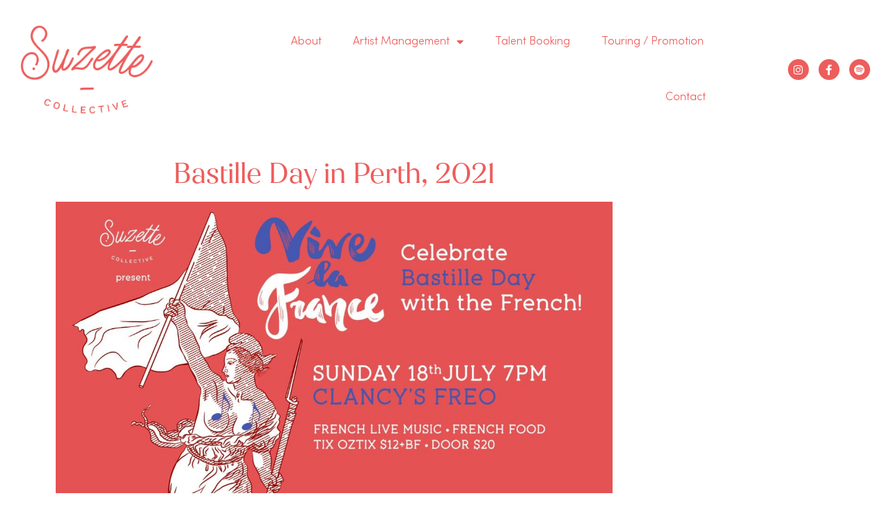

--- FILE ---
content_type: text/html; charset=UTF-8
request_url: https://www.suzettecollective.com/events/bastille-day-in-perth-2021/
body_size: 13439
content:
<!doctype html>
<html lang="en-AU">
<head>
	<meta charset="UTF-8">
	<meta name="viewport" content="width=device-width, initial-scale=1">
	<link rel="profile" href="https://gmpg.org/xfn/11">
	<meta name='robots' content='noindex, follow' />

	<!-- This site is optimized with the Yoast SEO plugin v26.7 - https://yoast.com/wordpress/plugins/seo/ -->
	<title>Bastille Day in Perth, 2021 - Suzette Collective</title>
	<meta property="og:locale" content="en_US" />
	<meta property="og:type" content="article" />
	<meta property="og:title" content="Bastille Day in Perth, 2021 - Suzette Collective" />
	<meta property="og:url" content="https://www.suzettecollective.com/events/bastille-day-in-perth-2021/" />
	<meta property="og:site_name" content="Suzette Collective" />
	<meta property="article:publisher" content="https://www.facebook.com/suzettecollective" />
	<meta property="article:modified_time" content="2023-10-23T13:20:29+00:00" />
	<meta property="og:image" content="https://www.suzettecollective.com/wp-content/uploads/2023/10/2_Bastille-Day-in-Perth-2021.jpg" />
	<meta property="og:image:width" content="1920" />
	<meta property="og:image:height" content="1005" />
	<meta property="og:image:type" content="image/jpeg" />
	<meta name="twitter:card" content="summary_large_image" />
	<script type="application/ld+json" class="yoast-schema-graph">{"@context":"https://schema.org","@graph":[{"@type":"WebPage","@id":"https://www.suzettecollective.com/events/bastille-day-in-perth-2021/","url":"https://www.suzettecollective.com/events/bastille-day-in-perth-2021/","name":"Bastille Day in Perth, 2021 - Suzette Collective","isPartOf":{"@id":"https://www.suzettecollective.com/#website"},"primaryImageOfPage":{"@id":"https://www.suzettecollective.com/events/bastille-day-in-perth-2021/#primaryimage"},"image":{"@id":"https://www.suzettecollective.com/events/bastille-day-in-perth-2021/#primaryimage"},"thumbnailUrl":"https://www.suzettecollective.com/wp-content/uploads/2023/10/2_Bastille-Day-in-Perth-2021.jpg","datePublished":"2023-10-23T13:20:28+00:00","dateModified":"2023-10-23T13:20:29+00:00","breadcrumb":{"@id":"https://www.suzettecollective.com/events/bastille-day-in-perth-2021/#breadcrumb"},"inLanguage":"en-AU","potentialAction":[{"@type":"ReadAction","target":["https://www.suzettecollective.com/events/bastille-day-in-perth-2021/"]}]},{"@type":"ImageObject","inLanguage":"en-AU","@id":"https://www.suzettecollective.com/events/bastille-day-in-perth-2021/#primaryimage","url":"https://www.suzettecollective.com/wp-content/uploads/2023/10/2_Bastille-Day-in-Perth-2021.jpg","contentUrl":"https://www.suzettecollective.com/wp-content/uploads/2023/10/2_Bastille-Day-in-Perth-2021.jpg","width":1920,"height":1005,"caption":"Bastille Day in Perth 2021"},{"@type":"BreadcrumbList","@id":"https://www.suzettecollective.com/events/bastille-day-in-perth-2021/#breadcrumb","itemListElement":[{"@type":"ListItem","position":1,"name":"Home","item":"https://www.suzettecollective.com/"},{"@type":"ListItem","position":2,"name":"Bastille Day in Perth, 2021"}]},{"@type":"WebSite","@id":"https://www.suzettecollective.com/#website","url":"https://www.suzettecollective.com/","name":"Suzette Collective","description":"We manage artists, book talents and organise gigs. We love what we do!","publisher":{"@id":"https://www.suzettecollective.com/#organization"},"potentialAction":[{"@type":"SearchAction","target":{"@type":"EntryPoint","urlTemplate":"https://www.suzettecollective.com/?s={search_term_string}"},"query-input":{"@type":"PropertyValueSpecification","valueRequired":true,"valueName":"search_term_string"}}],"inLanguage":"en-AU"},{"@type":"Organization","@id":"https://www.suzettecollective.com/#organization","name":"Suzette Collecitve","url":"https://www.suzettecollective.com/","logo":{"@type":"ImageObject","inLanguage":"en-AU","@id":"https://www.suzettecollective.com/#/schema/logo/image/","url":"https://www.suzettecollective.com/wp-content/uploads/2023/12/Suzette_Collective_large.jpg","contentUrl":"https://www.suzettecollective.com/wp-content/uploads/2023/12/Suzette_Collective_large.jpg","width":1200,"height":675,"caption":"Suzette Collecitve"},"image":{"@id":"https://www.suzettecollective.com/#/schema/logo/image/"},"sameAs":["https://www.facebook.com/suzettecollective","https://www.instagram.com/suzette_collective"]}]}</script>
	<!-- / Yoast SEO plugin. -->


<link rel="alternate" type="application/rss+xml" title="Suzette Collective &raquo; Feed" href="https://www.suzettecollective.com/feed/" />
<link rel="alternate" type="application/rss+xml" title="Suzette Collective &raquo; Comments Feed" href="https://www.suzettecollective.com/comments/feed/" />
<link rel="alternate" title="oEmbed (JSON)" type="application/json+oembed" href="https://www.suzettecollective.com/wp-json/oembed/1.0/embed?url=https%3A%2F%2Fwww.suzettecollective.com%2Fevents%2Fbastille-day-in-perth-2021%2F" />
<link rel="alternate" title="oEmbed (XML)" type="text/xml+oembed" href="https://www.suzettecollective.com/wp-json/oembed/1.0/embed?url=https%3A%2F%2Fwww.suzettecollective.com%2Fevents%2Fbastille-day-in-perth-2021%2F&#038;format=xml" />
<style id='wp-img-auto-sizes-contain-inline-css'>
img:is([sizes=auto i],[sizes^="auto," i]){contain-intrinsic-size:3000px 1500px}
/*# sourceURL=wp-img-auto-sizes-contain-inline-css */
</style>
<style id='wp-emoji-styles-inline-css'>

	img.wp-smiley, img.emoji {
		display: inline !important;
		border: none !important;
		box-shadow: none !important;
		height: 1em !important;
		width: 1em !important;
		margin: 0 0.07em !important;
		vertical-align: -0.1em !important;
		background: none !important;
		padding: 0 !important;
	}
/*# sourceURL=wp-emoji-styles-inline-css */
</style>
<link rel='stylesheet' id='wp-block-library-css' href='https://www.suzettecollective.com/wp-includes/css/dist/block-library/style.min.css?ver=6.9' media='all' />
<style id='global-styles-inline-css'>
:root{--wp--preset--aspect-ratio--square: 1;--wp--preset--aspect-ratio--4-3: 4/3;--wp--preset--aspect-ratio--3-4: 3/4;--wp--preset--aspect-ratio--3-2: 3/2;--wp--preset--aspect-ratio--2-3: 2/3;--wp--preset--aspect-ratio--16-9: 16/9;--wp--preset--aspect-ratio--9-16: 9/16;--wp--preset--color--black: #000000;--wp--preset--color--cyan-bluish-gray: #abb8c3;--wp--preset--color--white: #ffffff;--wp--preset--color--pale-pink: #f78da7;--wp--preset--color--vivid-red: #cf2e2e;--wp--preset--color--luminous-vivid-orange: #ff6900;--wp--preset--color--luminous-vivid-amber: #fcb900;--wp--preset--color--light-green-cyan: #7bdcb5;--wp--preset--color--vivid-green-cyan: #00d084;--wp--preset--color--pale-cyan-blue: #8ed1fc;--wp--preset--color--vivid-cyan-blue: #0693e3;--wp--preset--color--vivid-purple: #9b51e0;--wp--preset--gradient--vivid-cyan-blue-to-vivid-purple: linear-gradient(135deg,rgb(6,147,227) 0%,rgb(155,81,224) 100%);--wp--preset--gradient--light-green-cyan-to-vivid-green-cyan: linear-gradient(135deg,rgb(122,220,180) 0%,rgb(0,208,130) 100%);--wp--preset--gradient--luminous-vivid-amber-to-luminous-vivid-orange: linear-gradient(135deg,rgb(252,185,0) 0%,rgb(255,105,0) 100%);--wp--preset--gradient--luminous-vivid-orange-to-vivid-red: linear-gradient(135deg,rgb(255,105,0) 0%,rgb(207,46,46) 100%);--wp--preset--gradient--very-light-gray-to-cyan-bluish-gray: linear-gradient(135deg,rgb(238,238,238) 0%,rgb(169,184,195) 100%);--wp--preset--gradient--cool-to-warm-spectrum: linear-gradient(135deg,rgb(74,234,220) 0%,rgb(151,120,209) 20%,rgb(207,42,186) 40%,rgb(238,44,130) 60%,rgb(251,105,98) 80%,rgb(254,248,76) 100%);--wp--preset--gradient--blush-light-purple: linear-gradient(135deg,rgb(255,206,236) 0%,rgb(152,150,240) 100%);--wp--preset--gradient--blush-bordeaux: linear-gradient(135deg,rgb(254,205,165) 0%,rgb(254,45,45) 50%,rgb(107,0,62) 100%);--wp--preset--gradient--luminous-dusk: linear-gradient(135deg,rgb(255,203,112) 0%,rgb(199,81,192) 50%,rgb(65,88,208) 100%);--wp--preset--gradient--pale-ocean: linear-gradient(135deg,rgb(255,245,203) 0%,rgb(182,227,212) 50%,rgb(51,167,181) 100%);--wp--preset--gradient--electric-grass: linear-gradient(135deg,rgb(202,248,128) 0%,rgb(113,206,126) 100%);--wp--preset--gradient--midnight: linear-gradient(135deg,rgb(2,3,129) 0%,rgb(40,116,252) 100%);--wp--preset--font-size--small: 13px;--wp--preset--font-size--medium: 20px;--wp--preset--font-size--large: 36px;--wp--preset--font-size--x-large: 42px;--wp--preset--spacing--20: 0.44rem;--wp--preset--spacing--30: 0.67rem;--wp--preset--spacing--40: 1rem;--wp--preset--spacing--50: 1.5rem;--wp--preset--spacing--60: 2.25rem;--wp--preset--spacing--70: 3.38rem;--wp--preset--spacing--80: 5.06rem;--wp--preset--shadow--natural: 6px 6px 9px rgba(0, 0, 0, 0.2);--wp--preset--shadow--deep: 12px 12px 50px rgba(0, 0, 0, 0.4);--wp--preset--shadow--sharp: 6px 6px 0px rgba(0, 0, 0, 0.2);--wp--preset--shadow--outlined: 6px 6px 0px -3px rgb(255, 255, 255), 6px 6px rgb(0, 0, 0);--wp--preset--shadow--crisp: 6px 6px 0px rgb(0, 0, 0);}:root { --wp--style--global--content-size: 800px;--wp--style--global--wide-size: 1200px; }:where(body) { margin: 0; }.wp-site-blocks > .alignleft { float: left; margin-right: 2em; }.wp-site-blocks > .alignright { float: right; margin-left: 2em; }.wp-site-blocks > .aligncenter { justify-content: center; margin-left: auto; margin-right: auto; }:where(.wp-site-blocks) > * { margin-block-start: 24px; margin-block-end: 0; }:where(.wp-site-blocks) > :first-child { margin-block-start: 0; }:where(.wp-site-blocks) > :last-child { margin-block-end: 0; }:root { --wp--style--block-gap: 24px; }:root :where(.is-layout-flow) > :first-child{margin-block-start: 0;}:root :where(.is-layout-flow) > :last-child{margin-block-end: 0;}:root :where(.is-layout-flow) > *{margin-block-start: 24px;margin-block-end: 0;}:root :where(.is-layout-constrained) > :first-child{margin-block-start: 0;}:root :where(.is-layout-constrained) > :last-child{margin-block-end: 0;}:root :where(.is-layout-constrained) > *{margin-block-start: 24px;margin-block-end: 0;}:root :where(.is-layout-flex){gap: 24px;}:root :where(.is-layout-grid){gap: 24px;}.is-layout-flow > .alignleft{float: left;margin-inline-start: 0;margin-inline-end: 2em;}.is-layout-flow > .alignright{float: right;margin-inline-start: 2em;margin-inline-end: 0;}.is-layout-flow > .aligncenter{margin-left: auto !important;margin-right: auto !important;}.is-layout-constrained > .alignleft{float: left;margin-inline-start: 0;margin-inline-end: 2em;}.is-layout-constrained > .alignright{float: right;margin-inline-start: 2em;margin-inline-end: 0;}.is-layout-constrained > .aligncenter{margin-left: auto !important;margin-right: auto !important;}.is-layout-constrained > :where(:not(.alignleft):not(.alignright):not(.alignfull)){max-width: var(--wp--style--global--content-size);margin-left: auto !important;margin-right: auto !important;}.is-layout-constrained > .alignwide{max-width: var(--wp--style--global--wide-size);}body .is-layout-flex{display: flex;}.is-layout-flex{flex-wrap: wrap;align-items: center;}.is-layout-flex > :is(*, div){margin: 0;}body .is-layout-grid{display: grid;}.is-layout-grid > :is(*, div){margin: 0;}body{padding-top: 0px;padding-right: 0px;padding-bottom: 0px;padding-left: 0px;}a:where(:not(.wp-element-button)){text-decoration: underline;}:root :where(.wp-element-button, .wp-block-button__link){background-color: #32373c;border-width: 0;color: #fff;font-family: inherit;font-size: inherit;font-style: inherit;font-weight: inherit;letter-spacing: inherit;line-height: inherit;padding-top: calc(0.667em + 2px);padding-right: calc(1.333em + 2px);padding-bottom: calc(0.667em + 2px);padding-left: calc(1.333em + 2px);text-decoration: none;text-transform: inherit;}.has-black-color{color: var(--wp--preset--color--black) !important;}.has-cyan-bluish-gray-color{color: var(--wp--preset--color--cyan-bluish-gray) !important;}.has-white-color{color: var(--wp--preset--color--white) !important;}.has-pale-pink-color{color: var(--wp--preset--color--pale-pink) !important;}.has-vivid-red-color{color: var(--wp--preset--color--vivid-red) !important;}.has-luminous-vivid-orange-color{color: var(--wp--preset--color--luminous-vivid-orange) !important;}.has-luminous-vivid-amber-color{color: var(--wp--preset--color--luminous-vivid-amber) !important;}.has-light-green-cyan-color{color: var(--wp--preset--color--light-green-cyan) !important;}.has-vivid-green-cyan-color{color: var(--wp--preset--color--vivid-green-cyan) !important;}.has-pale-cyan-blue-color{color: var(--wp--preset--color--pale-cyan-blue) !important;}.has-vivid-cyan-blue-color{color: var(--wp--preset--color--vivid-cyan-blue) !important;}.has-vivid-purple-color{color: var(--wp--preset--color--vivid-purple) !important;}.has-black-background-color{background-color: var(--wp--preset--color--black) !important;}.has-cyan-bluish-gray-background-color{background-color: var(--wp--preset--color--cyan-bluish-gray) !important;}.has-white-background-color{background-color: var(--wp--preset--color--white) !important;}.has-pale-pink-background-color{background-color: var(--wp--preset--color--pale-pink) !important;}.has-vivid-red-background-color{background-color: var(--wp--preset--color--vivid-red) !important;}.has-luminous-vivid-orange-background-color{background-color: var(--wp--preset--color--luminous-vivid-orange) !important;}.has-luminous-vivid-amber-background-color{background-color: var(--wp--preset--color--luminous-vivid-amber) !important;}.has-light-green-cyan-background-color{background-color: var(--wp--preset--color--light-green-cyan) !important;}.has-vivid-green-cyan-background-color{background-color: var(--wp--preset--color--vivid-green-cyan) !important;}.has-pale-cyan-blue-background-color{background-color: var(--wp--preset--color--pale-cyan-blue) !important;}.has-vivid-cyan-blue-background-color{background-color: var(--wp--preset--color--vivid-cyan-blue) !important;}.has-vivid-purple-background-color{background-color: var(--wp--preset--color--vivid-purple) !important;}.has-black-border-color{border-color: var(--wp--preset--color--black) !important;}.has-cyan-bluish-gray-border-color{border-color: var(--wp--preset--color--cyan-bluish-gray) !important;}.has-white-border-color{border-color: var(--wp--preset--color--white) !important;}.has-pale-pink-border-color{border-color: var(--wp--preset--color--pale-pink) !important;}.has-vivid-red-border-color{border-color: var(--wp--preset--color--vivid-red) !important;}.has-luminous-vivid-orange-border-color{border-color: var(--wp--preset--color--luminous-vivid-orange) !important;}.has-luminous-vivid-amber-border-color{border-color: var(--wp--preset--color--luminous-vivid-amber) !important;}.has-light-green-cyan-border-color{border-color: var(--wp--preset--color--light-green-cyan) !important;}.has-vivid-green-cyan-border-color{border-color: var(--wp--preset--color--vivid-green-cyan) !important;}.has-pale-cyan-blue-border-color{border-color: var(--wp--preset--color--pale-cyan-blue) !important;}.has-vivid-cyan-blue-border-color{border-color: var(--wp--preset--color--vivid-cyan-blue) !important;}.has-vivid-purple-border-color{border-color: var(--wp--preset--color--vivid-purple) !important;}.has-vivid-cyan-blue-to-vivid-purple-gradient-background{background: var(--wp--preset--gradient--vivid-cyan-blue-to-vivid-purple) !important;}.has-light-green-cyan-to-vivid-green-cyan-gradient-background{background: var(--wp--preset--gradient--light-green-cyan-to-vivid-green-cyan) !important;}.has-luminous-vivid-amber-to-luminous-vivid-orange-gradient-background{background: var(--wp--preset--gradient--luminous-vivid-amber-to-luminous-vivid-orange) !important;}.has-luminous-vivid-orange-to-vivid-red-gradient-background{background: var(--wp--preset--gradient--luminous-vivid-orange-to-vivid-red) !important;}.has-very-light-gray-to-cyan-bluish-gray-gradient-background{background: var(--wp--preset--gradient--very-light-gray-to-cyan-bluish-gray) !important;}.has-cool-to-warm-spectrum-gradient-background{background: var(--wp--preset--gradient--cool-to-warm-spectrum) !important;}.has-blush-light-purple-gradient-background{background: var(--wp--preset--gradient--blush-light-purple) !important;}.has-blush-bordeaux-gradient-background{background: var(--wp--preset--gradient--blush-bordeaux) !important;}.has-luminous-dusk-gradient-background{background: var(--wp--preset--gradient--luminous-dusk) !important;}.has-pale-ocean-gradient-background{background: var(--wp--preset--gradient--pale-ocean) !important;}.has-electric-grass-gradient-background{background: var(--wp--preset--gradient--electric-grass) !important;}.has-midnight-gradient-background{background: var(--wp--preset--gradient--midnight) !important;}.has-small-font-size{font-size: var(--wp--preset--font-size--small) !important;}.has-medium-font-size{font-size: var(--wp--preset--font-size--medium) !important;}.has-large-font-size{font-size: var(--wp--preset--font-size--large) !important;}.has-x-large-font-size{font-size: var(--wp--preset--font-size--x-large) !important;}
:root :where(.wp-block-pullquote){font-size: 1.5em;line-height: 1.6;}
/*# sourceURL=global-styles-inline-css */
</style>
<link rel='stylesheet' id='hello-elementor-css' href='https://www.suzettecollective.com/wp-content/themes/hello-elementor/assets/css/reset.css?ver=3.4.5' media='all' />
<link rel='stylesheet' id='hello-elementor-theme-style-css' href='https://www.suzettecollective.com/wp-content/themes/hello-elementor/assets/css/theme.css?ver=3.4.5' media='all' />
<link rel='stylesheet' id='hello-elementor-header-footer-css' href='https://www.suzettecollective.com/wp-content/themes/hello-elementor/assets/css/header-footer.css?ver=3.4.5' media='all' />
<link rel='stylesheet' id='elementor-frontend-css' href='https://www.suzettecollective.com/wp-content/plugins/elementor/assets/css/frontend.min.css?ver=3.34.1' media='all' />
<link rel='stylesheet' id='elementor-post-943-css' href='https://www.suzettecollective.com/wp-content/uploads/elementor/css/post-943.css?ver=1768313173' media='all' />
<link rel='stylesheet' id='widget-image-css' href='https://www.suzettecollective.com/wp-content/plugins/elementor/assets/css/widget-image.min.css?ver=3.34.1' media='all' />
<link rel='stylesheet' id='e-animation-pop-css' href='https://www.suzettecollective.com/wp-content/plugins/elementor/assets/lib/animations/styles/e-animation-pop.min.css?ver=3.34.1' media='all' />
<link rel='stylesheet' id='widget-nav-menu-css' href='https://www.suzettecollective.com/wp-content/plugins/elementor-pro/assets/css/widget-nav-menu.min.css?ver=3.28.2' media='all' />
<link rel='stylesheet' id='widget-social-icons-css' href='https://www.suzettecollective.com/wp-content/plugins/elementor/assets/css/widget-social-icons.min.css?ver=3.34.1' media='all' />
<link rel='stylesheet' id='e-apple-webkit-css' href='https://www.suzettecollective.com/wp-content/plugins/elementor/assets/css/conditionals/apple-webkit.min.css?ver=3.34.1' media='all' />
<link rel='stylesheet' id='e-sticky-css' href='https://www.suzettecollective.com/wp-content/plugins/elementor-pro/assets/css/modules/sticky.min.css?ver=3.28.2' media='all' />
<link rel='stylesheet' id='e-animation-bounceIn-css' href='https://www.suzettecollective.com/wp-content/plugins/elementor/assets/lib/animations/styles/bounceIn.min.css?ver=3.34.1' media='all' />
<link rel='stylesheet' id='widget-divider-css' href='https://www.suzettecollective.com/wp-content/plugins/elementor/assets/css/widget-divider.min.css?ver=3.34.1' media='all' />
<link rel='stylesheet' id='widget-heading-css' href='https://www.suzettecollective.com/wp-content/plugins/elementor/assets/css/widget-heading.min.css?ver=3.34.1' media='all' />
<link rel='stylesheet' id='widget-post-info-css' href='https://www.suzettecollective.com/wp-content/plugins/elementor-pro/assets/css/widget-post-info.min.css?ver=3.28.2' media='all' />
<link rel='stylesheet' id='widget-icon-list-css' href='https://www.suzettecollective.com/wp-content/plugins/elementor/assets/css/widget-icon-list.min.css?ver=3.34.1' media='all' />
<link rel='stylesheet' id='elementor-icons-shared-0-css' href='https://www.suzettecollective.com/wp-content/plugins/elementor/assets/lib/font-awesome/css/fontawesome.min.css?ver=5.15.3' media='all' />
<link rel='stylesheet' id='elementor-icons-fa-regular-css' href='https://www.suzettecollective.com/wp-content/plugins/elementor/assets/lib/font-awesome/css/regular.min.css?ver=5.15.3' media='all' />
<link rel='stylesheet' id='elementor-icons-fa-solid-css' href='https://www.suzettecollective.com/wp-content/plugins/elementor/assets/lib/font-awesome/css/solid.min.css?ver=5.15.3' media='all' />
<link rel='stylesheet' id='e-shapes-css' href='https://www.suzettecollective.com/wp-content/plugins/elementor/assets/css/conditionals/shapes.min.css?ver=3.34.1' media='all' />
<link rel='stylesheet' id='elementor-icons-css' href='https://www.suzettecollective.com/wp-content/plugins/elementor/assets/lib/eicons/css/elementor-icons.min.css?ver=5.45.0' media='all' />
<link rel='stylesheet' id='elementor-post-586-css' href='https://www.suzettecollective.com/wp-content/uploads/elementor/css/post-586.css?ver=1768313173' media='all' />
<link rel='stylesheet' id='elementor-post-620-css' href='https://www.suzettecollective.com/wp-content/uploads/elementor/css/post-620.css?ver=1768313173' media='all' />
<link rel='stylesheet' id='elementor-post-997-css' href='https://www.suzettecollective.com/wp-content/uploads/elementor/css/post-997.css?ver=1768320844' media='all' />
<link rel='stylesheet' id='hello-elementor-child-style-css' href='https://www.suzettecollective.com/wp-content/themes/suzettecollective/style.css?ver=2.0.0' media='all' />
<link rel='stylesheet' id='elementor-icons-fa-brands-css' href='https://www.suzettecollective.com/wp-content/plugins/elementor/assets/lib/font-awesome/css/brands.min.css?ver=5.15.3' media='all' />
<script src="https://www.suzettecollective.com/wp-includes/js/jquery/jquery.min.js?ver=3.7.1" id="jquery-core-js"></script>
<script src="https://www.suzettecollective.com/wp-includes/js/jquery/jquery-migrate.min.js?ver=3.4.1" id="jquery-migrate-js"></script>
<link rel="https://api.w.org/" href="https://www.suzettecollective.com/wp-json/" /><link rel="alternate" title="JSON" type="application/json" href="https://www.suzettecollective.com/wp-json/wp/v2/events/1354" /><link rel="EditURI" type="application/rsd+xml" title="RSD" href="https://www.suzettecollective.com/xmlrpc.php?rsd" />
<link rel='shortlink' href='https://www.suzettecollective.com/?p=1354' />
<meta name="generator" content="Elementor 3.34.1; features: additional_custom_breakpoints; settings: css_print_method-external, google_font-enabled, font_display-swap">
			<style>
				.e-con.e-parent:nth-of-type(n+4):not(.e-lazyloaded):not(.e-no-lazyload),
				.e-con.e-parent:nth-of-type(n+4):not(.e-lazyloaded):not(.e-no-lazyload) * {
					background-image: none !important;
				}
				@media screen and (max-height: 1024px) {
					.e-con.e-parent:nth-of-type(n+3):not(.e-lazyloaded):not(.e-no-lazyload),
					.e-con.e-parent:nth-of-type(n+3):not(.e-lazyloaded):not(.e-no-lazyload) * {
						background-image: none !important;
					}
				}
				@media screen and (max-height: 640px) {
					.e-con.e-parent:nth-of-type(n+2):not(.e-lazyloaded):not(.e-no-lazyload),
					.e-con.e-parent:nth-of-type(n+2):not(.e-lazyloaded):not(.e-no-lazyload) * {
						background-image: none !important;
					}
				}
			</style>
			<link rel="icon" href="https://www.suzettecollective.com/wp-content/uploads/2023/10/suzette-collective-favicon-150x150.png" sizes="32x32" />
<link rel="icon" href="https://www.suzettecollective.com/wp-content/uploads/2023/10/suzette-collective-favicon-300x300.png" sizes="192x192" />
<link rel="apple-touch-icon" href="https://www.suzettecollective.com/wp-content/uploads/2023/10/suzette-collective-favicon-300x300.png" />
<meta name="msapplication-TileImage" content="https://www.suzettecollective.com/wp-content/uploads/2023/10/suzette-collective-favicon-300x300.png" />
		<style id="wp-custom-css">
			.wpforms-submit{
	padding: 5px 30px !important;
	font-family: "SofiaPro";
	font-size: 14px;
	letter-spacing: 1px;
	border: none;
}

.wpforms-container input[type=text], .wpforms-container input[type=email], .wpforms-container textarea{
	border: 1px solid #ccc;
	border-radius: 0;
	margin-top: 10px;
}

.wpforms-container input:focus, .wpforms-container textarea:focus { 
    outline: none !important;
    border-color: #fff;
    box-shadow: 0 0 5px #eb5d5b;
	border-radius: 0;
 }		</style>
		</head>
<body class="wp-singular events-template-default single single-events postid-1354 wp-custom-logo wp-embed-responsive wp-theme-hello-elementor wp-child-theme-suzettecollective hello-elementor-default elementor-default elementor-kit-943 elementor-page-997">


<a class="skip-link screen-reader-text" href="#content">Skip to content</a>

		<div data-elementor-type="header" data-elementor-id="586" class="elementor elementor-586 elementor-location-header" data-elementor-post-type="elementor_library">
					<header class="elementor-section elementor-top-section elementor-element elementor-element-54d76424 elementor-section-content-middle elementor-section-height-min-height elementor-section-boxed elementor-section-height-default elementor-section-items-middle" data-id="54d76424" data-element_type="section" data-settings="{&quot;background_background&quot;:&quot;classic&quot;,&quot;sticky&quot;:&quot;top&quot;,&quot;sticky_on&quot;:[&quot;desktop&quot;,&quot;tablet&quot;,&quot;mobile&quot;],&quot;sticky_offset&quot;:0,&quot;sticky_effects_offset&quot;:0,&quot;sticky_anchor_link_offset&quot;:0}">
						<div class="elementor-container elementor-column-gap-no">
					<div class="elementor-column elementor-col-25 elementor-top-column elementor-element elementor-element-492c4618" data-id="492c4618" data-element_type="column">
			<div class="elementor-widget-wrap elementor-element-populated">
						<div class="elementor-element elementor-element-54016552 elementor-widget elementor-widget-theme-site-logo elementor-widget-image" data-id="54016552" data-element_type="widget" data-widget_type="theme-site-logo.default">
				<div class="elementor-widget-container">
											<a href="https://www.suzettecollective.com">
			<img width="906" height="600" src="https://www.suzettecollective.com/wp-content/uploads/2023/10/suzette-collective.png" class="attachment-full size-full wp-image-63" alt="Suzette Collective Logo" srcset="https://www.suzettecollective.com/wp-content/uploads/2023/10/suzette-collective.png 906w, https://www.suzettecollective.com/wp-content/uploads/2023/10/suzette-collective-600x397.png 600w, https://www.suzettecollective.com/wp-content/uploads/2023/10/suzette-collective-768x509.png 768w, https://www.suzettecollective.com/wp-content/uploads/2023/10/suzette-collective-190x126.png 190w" sizes="(max-width: 906px) 100vw, 906px" />				</a>
											</div>
				</div>
					</div>
		</div>
				<div class="elementor-column elementor-col-50 elementor-top-column elementor-element elementor-element-2019b0d9" data-id="2019b0d9" data-element_type="column">
			<div class="elementor-widget-wrap elementor-element-populated">
						<div class="elementor-element elementor-element-37b4b6bc elementor-nav-menu__align-end elementor-nav-menu--stretch elementor-nav-menu--dropdown-tablet elementor-nav-menu__text-align-aside elementor-nav-menu--toggle elementor-nav-menu--burger elementor-widget elementor-widget-nav-menu" data-id="37b4b6bc" data-element_type="widget" data-settings="{&quot;full_width&quot;:&quot;stretch&quot;,&quot;toggle_icon_hover_animation&quot;:&quot;pop&quot;,&quot;layout&quot;:&quot;horizontal&quot;,&quot;submenu_icon&quot;:{&quot;value&quot;:&quot;&lt;i class=\&quot;fas fa-caret-down\&quot;&gt;&lt;\/i&gt;&quot;,&quot;library&quot;:&quot;fa-solid&quot;},&quot;toggle&quot;:&quot;burger&quot;}" data-widget_type="nav-menu.default">
				<div class="elementor-widget-container">
								<nav aria-label="Menu" class="elementor-nav-menu--main elementor-nav-menu__container elementor-nav-menu--layout-horizontal e--pointer-underline e--animation-slide">
				<ul id="menu-1-37b4b6bc" class="elementor-nav-menu"><li class="menu-item menu-item-type-post_type menu-item-object-page menu-item-96"><a href="https://www.suzettecollective.com/about/" class="elementor-item">About</a></li>
<li class="menu-item menu-item-type-post_type menu-item-object-page menu-item-has-children menu-item-706"><a href="https://www.suzettecollective.com/artist-management/" class="elementor-item">Artist Management</a>
<ul class="sub-menu elementor-nav-menu--dropdown">
	<li class="menu-item menu-item-type-custom menu-item-object-custom menu-item-1858"><a href="/artists/queency/" class="elementor-sub-item">Queency</a></li>
	<li class="menu-item menu-item-type-custom menu-item-object-custom menu-item-1859"><a href="/artists/alannah-chapman/" class="elementor-sub-item">Alannah Chapman</a></li>
	<li class="menu-item menu-item-type-custom menu-item-object-custom menu-item-1860"><a href="/artists/calvin-bennett/" class="elementor-sub-item">Calvin Bennett</a></li>
	<li class="menu-item menu-item-type-custom menu-item-object-custom menu-item-1861"><a href="/artists/elianie/" class="elementor-sub-item">Elianie</a></li>
</ul>
</li>
<li class="menu-item menu-item-type-post_type menu-item-object-page menu-item-924"><a href="https://www.suzettecollective.com/talent-booking/" class="elementor-item">Talent Booking</a></li>
<li class="menu-item menu-item-type-post_type menu-item-object-page menu-item-985"><a href="https://www.suzettecollective.com/touring-promotion/" class="elementor-item">Touring / Promotion</a></li>
<li class="menu-item menu-item-type-post_type menu-item-object-page menu-item-1065"><a href="https://www.suzettecollective.com/contact/" class="elementor-item">Contact</a></li>
</ul>			</nav>
					<div class="elementor-menu-toggle" role="button" tabindex="0" aria-label="Menu Toggle" aria-expanded="false">
			<i aria-hidden="true" role="presentation" class="elementor-menu-toggle__icon--open elementor-animation-pop eicon-menu-bar"></i><i aria-hidden="true" role="presentation" class="elementor-menu-toggle__icon--close elementor-animation-pop eicon-close"></i>		</div>
					<nav class="elementor-nav-menu--dropdown elementor-nav-menu__container" aria-hidden="true">
				<ul id="menu-2-37b4b6bc" class="elementor-nav-menu"><li class="menu-item menu-item-type-post_type menu-item-object-page menu-item-96"><a href="https://www.suzettecollective.com/about/" class="elementor-item" tabindex="-1">About</a></li>
<li class="menu-item menu-item-type-post_type menu-item-object-page menu-item-has-children menu-item-706"><a href="https://www.suzettecollective.com/artist-management/" class="elementor-item" tabindex="-1">Artist Management</a>
<ul class="sub-menu elementor-nav-menu--dropdown">
	<li class="menu-item menu-item-type-custom menu-item-object-custom menu-item-1858"><a href="/artists/queency/" class="elementor-sub-item" tabindex="-1">Queency</a></li>
	<li class="menu-item menu-item-type-custom menu-item-object-custom menu-item-1859"><a href="/artists/alannah-chapman/" class="elementor-sub-item" tabindex="-1">Alannah Chapman</a></li>
	<li class="menu-item menu-item-type-custom menu-item-object-custom menu-item-1860"><a href="/artists/calvin-bennett/" class="elementor-sub-item" tabindex="-1">Calvin Bennett</a></li>
	<li class="menu-item menu-item-type-custom menu-item-object-custom menu-item-1861"><a href="/artists/elianie/" class="elementor-sub-item" tabindex="-1">Elianie</a></li>
</ul>
</li>
<li class="menu-item menu-item-type-post_type menu-item-object-page menu-item-924"><a href="https://www.suzettecollective.com/talent-booking/" class="elementor-item" tabindex="-1">Talent Booking</a></li>
<li class="menu-item menu-item-type-post_type menu-item-object-page menu-item-985"><a href="https://www.suzettecollective.com/touring-promotion/" class="elementor-item" tabindex="-1">Touring / Promotion</a></li>
<li class="menu-item menu-item-type-post_type menu-item-object-page menu-item-1065"><a href="https://www.suzettecollective.com/contact/" class="elementor-item" tabindex="-1">Contact</a></li>
</ul>			</nav>
						</div>
				</div>
					</div>
		</div>
				<div class="elementor-column elementor-col-25 elementor-top-column elementor-element elementor-element-2fd0fd78" data-id="2fd0fd78" data-element_type="column">
			<div class="elementor-widget-wrap elementor-element-populated">
						<div class="elementor-element elementor-element-5ef6a63b elementor-shape-circle e-grid-align-right e-grid-align-tablet-right e-grid-align-mobile-center elementor-hidden-phone elementor-grid-0 elementor-widget elementor-widget-social-icons" data-id="5ef6a63b" data-element_type="widget" data-widget_type="social-icons.default">
				<div class="elementor-widget-container">
							<div class="elementor-social-icons-wrapper elementor-grid" role="list">
							<span class="elementor-grid-item" role="listitem">
					<a class="elementor-icon elementor-social-icon elementor-social-icon-instagram elementor-animation-pop elementor-repeater-item-c58d333" href="https://www.instagram.com/suzette_collective/" target="_blank">
						<span class="elementor-screen-only">Instagram</span>
						<i aria-hidden="true" class="fab fa-instagram"></i>					</a>
				</span>
							<span class="elementor-grid-item" role="listitem">
					<a class="elementor-icon elementor-social-icon elementor-social-icon-facebook-f elementor-animation-pop elementor-repeater-item-88e5ac7" href="https://www.facebook.com/suzettecollective/" target="_blank">
						<span class="elementor-screen-only">Facebook-f</span>
						<i aria-hidden="true" class="fab fa-facebook-f"></i>					</a>
				</span>
							<span class="elementor-grid-item" role="listitem">
					<a class="elementor-icon elementor-social-icon elementor-social-icon-spotify elementor-animation-pop elementor-repeater-item-d51125d" href="https://open.spotify.com/user/r28x59rvk1b4r42uikkkfj6b5" target="_blank">
						<span class="elementor-screen-only">Spotify</span>
						<i aria-hidden="true" class="fab fa-spotify"></i>					</a>
				</span>
					</div>
						</div>
				</div>
					</div>
		</div>
					</div>
		</header>
				</div>
				<div data-elementor-type="single-post" data-elementor-id="997" class="elementor elementor-997 elementor-location-single post-1354 events type-events status-publish has-post-thumbnail hentry" data-elementor-post-type="elementor_library">
					<section class="elementor-section elementor-top-section elementor-element elementor-element-a37d89f elementor-section-boxed elementor-section-height-default elementor-section-height-default" data-id="a37d89f" data-element_type="section">
						<div class="elementor-container elementor-column-gap-default">
					<div class="elementor-column elementor-col-100 elementor-top-column elementor-element elementor-element-ac030d6" data-id="ac030d6" data-element_type="column">
			<div class="elementor-widget-wrap elementor-element-populated">
							</div>
		</div>
					</div>
		</section>
				<section class="elementor-section elementor-top-section elementor-element elementor-element-20ea898 elementor-section-boxed elementor-section-height-default elementor-section-height-default" data-id="20ea898" data-element_type="section">
						<div class="elementor-container elementor-column-gap-default">
					<div class="elementor-column elementor-col-100 elementor-top-column elementor-element elementor-element-b668d80" data-id="b668d80" data-element_type="column">
			<div class="elementor-widget-wrap elementor-element-populated">
						<div class="elementor-element elementor-element-a9f75f1 elementor-widget elementor-widget-theme-post-title elementor-page-title elementor-widget-heading" data-id="a9f75f1" data-element_type="widget" data-widget_type="theme-post-title.default">
				<div class="elementor-widget-container">
					<h1 class="elementor-heading-title elementor-size-default">Bastille Day in Perth, 2021</h1>				</div>
				</div>
				<div class="elementor-element elementor-element-b89a3c6 elementor-widget elementor-widget-theme-post-featured-image elementor-widget-image" data-id="b89a3c6" data-element_type="widget" data-widget_type="theme-post-featured-image.default">
				<div class="elementor-widget-container">
															<img width="800" height="419" src="https://www.suzettecollective.com/wp-content/uploads/2023/10/2_Bastille-Day-in-Perth-2021-1200x628.jpg" class="attachment-large size-large wp-image-1329" alt="Bastille Day in Perth 2021" srcset="https://www.suzettecollective.com/wp-content/uploads/2023/10/2_Bastille-Day-in-Perth-2021-1200x628.jpg 1200w, https://www.suzettecollective.com/wp-content/uploads/2023/10/2_Bastille-Day-in-Perth-2021-600x314.jpg 600w, https://www.suzettecollective.com/wp-content/uploads/2023/10/2_Bastille-Day-in-Perth-2021-768x402.jpg 768w, https://www.suzettecollective.com/wp-content/uploads/2023/10/2_Bastille-Day-in-Perth-2021-1536x804.jpg 1536w, https://www.suzettecollective.com/wp-content/uploads/2023/10/2_Bastille-Day-in-Perth-2021.jpg 1920w" sizes="(max-width: 800px) 100vw, 800px" />															</div>
				</div>
				<div class="elementor-element elementor-element-50a2264 elementor-widget elementor-widget-heading" data-id="50a2264" data-element_type="widget" data-widget_type="heading.default">
				<div class="elementor-widget-container">
					<p class="elementor-heading-title elementor-size-default">July 18, 2021</p>				</div>
				</div>
					</div>
		</div>
					</div>
		</section>
				</div>
				<div data-elementor-type="footer" data-elementor-id="620" class="elementor elementor-620 elementor-location-footer" data-elementor-post-type="elementor_library">
					<section class="elementor-section elementor-top-section elementor-element elementor-element-c7f0e7d elementor-section-boxed elementor-section-height-default elementor-section-height-default" data-id="c7f0e7d" data-element_type="section" data-settings="{&quot;background_background&quot;:&quot;classic&quot;,&quot;shape_divider_top&quot;:&quot;split&quot;}">
					<div class="elementor-shape elementor-shape-top" aria-hidden="true" data-negative="false">
			<svg xmlns="http://www.w3.org/2000/svg" viewBox="0 0 1000 20" preserveAspectRatio="none">
	<path class="elementor-shape-fill" d="M0,0v3c0,0,393.8,0,483.4,0c9.2,0,16.6,7.4,16.6,16.6c0-9.1,7.4-16.6,16.6-16.6C606.2,3,1000,3,1000,3V0H0z"/>
</svg>		</div>
					<div class="elementor-container elementor-column-gap-default">
					<div class="elementor-column elementor-col-100 elementor-top-column elementor-element elementor-element-6b9b72b" data-id="6b9b72b" data-element_type="column">
			<div class="elementor-widget-wrap elementor-element-populated">
						<div class="elementor-element elementor-element-008d140 animated-fast elementor-invisible elementor-widget elementor-widget-image" data-id="008d140" data-element_type="widget" data-settings="{&quot;_animation&quot;:&quot;bounceIn&quot;}" data-widget_type="image.default">
				<div class="elementor-widget-container">
																<a href="https://open.spotify.com/user/r28x59rvk1b4r42uikkkfj6b5" target="_blank">
							<img width="480" height="347" src="https://www.suzettecollective.com/wp-content/uploads/2023/10/suzette-record-player.gif" class="attachment-full size-full wp-image-644" alt="Record player illustration" />								</a>
															</div>
				</div>
				<div class="elementor-element elementor-element-2737372 text-link elementor-widget elementor-widget-text-editor" data-id="2737372" data-element_type="widget" data-widget_type="text-editor.default">
				<div class="elementor-widget-container">
									<p>What is Suzette listening to?</p>								</div>
				</div>
				<div class="elementor-element elementor-element-5283ff8 elementor-widget-divider--view-line elementor-widget elementor-widget-divider" data-id="5283ff8" data-element_type="widget" data-widget_type="divider.default">
				<div class="elementor-widget-container">
							<div class="elementor-divider">
			<span class="elementor-divider-separator">
						</span>
		</div>
						</div>
				</div>
				<div class="elementor-element elementor-element-feba5e1 elementor-widget elementor-widget-heading" data-id="feba5e1" data-element_type="widget" data-widget_type="heading.default">
				<div class="elementor-widget-container">
					<h2 class="elementor-heading-title elementor-size-default">Acknowledgement of Country</h2>				</div>
				</div>
				<div class="elementor-element elementor-element-9baf552 text-link elementor-widget elementor-widget-text-editor" data-id="9baf552" data-element_type="widget" data-widget_type="text-editor.default">
				<div class="elementor-widget-container">
									<p>Suzette Collective acknowledges the Whadjuk Noongar people,  traditional owners of the land  where we work and play. We recognise the continuing connection to lands, waters and communities. We pay our respect to Aboriginal and Torres Strait Islander cultures; and to Elders past and present. We are committed to the principles and intentions of the <a href="https://ulurustatement.org/the-statement/view-the-statement/" target="_blank" rel="noopener">Uluru Statement from the Heart</a>.</p><p>We care deeply about supporting artists from a range of diverse backgrounds, who have not had equal access to opportunity.</p>								</div>
				</div>
				<div class="elementor-element elementor-element-1e7045e elementor-nav-menu__align-center elementor-nav-menu--dropdown-none elementor-widget elementor-widget-nav-menu" data-id="1e7045e" data-element_type="widget" data-settings="{&quot;toggle_icon_hover_animation&quot;:&quot;pop&quot;,&quot;layout&quot;:&quot;horizontal&quot;,&quot;submenu_icon&quot;:{&quot;value&quot;:&quot;&lt;i class=\&quot;fas fa-caret-down\&quot;&gt;&lt;\/i&gt;&quot;,&quot;library&quot;:&quot;fa-solid&quot;}}" data-widget_type="nav-menu.default">
				<div class="elementor-widget-container">
								<nav aria-label="Menu" class="elementor-nav-menu--main elementor-nav-menu__container elementor-nav-menu--layout-horizontal e--pointer-none">
				<ul id="menu-1-1e7045e" class="elementor-nav-menu"><li class="menu-item menu-item-type-post_type menu-item-object-page menu-item-privacy-policy menu-item-97"><a rel="privacy-policy" href="https://www.suzettecollective.com/privacy-policy/" class="elementor-item">Privacy Policy</a></li>
<li class="menu-item menu-item-type-post_type menu-item-object-page menu-item-99"><a href="https://www.suzettecollective.com/disclaimer/" class="elementor-item">Disclaimer</a></li>
<li class="menu-item menu-item-type-post_type menu-item-object-page menu-item-98"><a href="https://www.suzettecollective.com/cookie-policy/" class="elementor-item">Cookie Policy</a></li>
</ul>			</nav>
						<nav class="elementor-nav-menu--dropdown elementor-nav-menu__container" aria-hidden="true">
				<ul id="menu-2-1e7045e" class="elementor-nav-menu"><li class="menu-item menu-item-type-post_type menu-item-object-page menu-item-privacy-policy menu-item-97"><a rel="privacy-policy" href="https://www.suzettecollective.com/privacy-policy/" class="elementor-item" tabindex="-1">Privacy Policy</a></li>
<li class="menu-item menu-item-type-post_type menu-item-object-page menu-item-99"><a href="https://www.suzettecollective.com/disclaimer/" class="elementor-item" tabindex="-1">Disclaimer</a></li>
<li class="menu-item menu-item-type-post_type menu-item-object-page menu-item-98"><a href="https://www.suzettecollective.com/cookie-policy/" class="elementor-item" tabindex="-1">Cookie Policy</a></li>
</ul>			</nav>
						</div>
				</div>
				<div class="elementor-element elementor-element-1fdc1be elementor-shape-circle e-grid-align-tablet-right e-grid-align-mobile-center elementor-hidden-phone elementor-grid-0 e-grid-align-center elementor-widget elementor-widget-social-icons" data-id="1fdc1be" data-element_type="widget" data-widget_type="social-icons.default">
				<div class="elementor-widget-container">
							<div class="elementor-social-icons-wrapper elementor-grid" role="list">
							<span class="elementor-grid-item" role="listitem">
					<a class="elementor-icon elementor-social-icon elementor-social-icon-instagram elementor-animation-pop elementor-repeater-item-c58d333" href="https://www.instagram.com/suzette_collective/" target="_blank">
						<span class="elementor-screen-only">Instagram</span>
						<i aria-hidden="true" class="fab fa-instagram"></i>					</a>
				</span>
							<span class="elementor-grid-item" role="listitem">
					<a class="elementor-icon elementor-social-icon elementor-social-icon-facebook-f elementor-animation-pop elementor-repeater-item-88e5ac7" href="https://www.facebook.com/suzettecollective/" target="_blank">
						<span class="elementor-screen-only">Facebook-f</span>
						<i aria-hidden="true" class="fab fa-facebook-f"></i>					</a>
				</span>
							<span class="elementor-grid-item" role="listitem">
					<a class="elementor-icon elementor-social-icon elementor-social-icon-spotify elementor-animation-pop elementor-repeater-item-d51125d" href="https://open.spotify.com/user/r28x59rvk1b4r42uikkkfj6b5" target="_blank">
						<span class="elementor-screen-only">Spotify</span>
						<i aria-hidden="true" class="fab fa-spotify"></i>					</a>
				</span>
					</div>
						</div>
				</div>
				<div class="elementor-element elementor-element-0783614 elementor-align-center elementor-widget elementor-widget-post-info" data-id="0783614" data-element_type="widget" data-widget_type="post-info.default">
				<div class="elementor-widget-container">
							<ul class="elementor-inline-items elementor-icon-list-items elementor-post-info">
								<li class="elementor-icon-list-item elementor-repeater-item-080db66 elementor-inline-item">
													<span class="elementor-icon-list-text elementor-post-info__item elementor-post-info__item--type-custom">
										Copyright					</span>
								</li>
				<li class="elementor-icon-list-item elementor-repeater-item-110fccd elementor-inline-item" itemprop="datePublished">
													<span class="elementor-icon-list-text elementor-post-info__item elementor-post-info__item--type-date">
										<time>2023</time>					</span>
								</li>
				<li class="elementor-icon-list-item elementor-repeater-item-0a1e740 elementor-inline-item">
													<span class="elementor-icon-list-text elementor-post-info__item elementor-post-info__item--type-custom">
										© Suzette Collective. All rights Reserved.					</span>
								</li>
				</ul>
						</div>
				</div>
				<div class="elementor-element elementor-element-d3afaad elementor-widget elementor-widget-text-editor" data-id="d3afaad" data-element_type="widget" data-widget_type="text-editor.default">
				<div class="elementor-widget-container">
									<p>This website has been developed with the support of the City of Cockburn Economic Development Grant Program.</p>								</div>
				</div>
					</div>
		</div>
					</div>
		</section>
				</div>
		
<script type="speculationrules">
{"prefetch":[{"source":"document","where":{"and":[{"href_matches":"/*"},{"not":{"href_matches":["/wp-*.php","/wp-admin/*","/wp-content/uploads/*","/wp-content/*","/wp-content/plugins/*","/wp-content/themes/suzettecollective/*","/wp-content/themes/hello-elementor/*","/*\\?(.+)"]}},{"not":{"selector_matches":"a[rel~=\"nofollow\"]"}},{"not":{"selector_matches":".no-prefetch, .no-prefetch a"}}]},"eagerness":"conservative"}]}
</script>
			<script>
				const lazyloadRunObserver = () => {
					const lazyloadBackgrounds = document.querySelectorAll( `.e-con.e-parent:not(.e-lazyloaded)` );
					const lazyloadBackgroundObserver = new IntersectionObserver( ( entries ) => {
						entries.forEach( ( entry ) => {
							if ( entry.isIntersecting ) {
								let lazyloadBackground = entry.target;
								if( lazyloadBackground ) {
									lazyloadBackground.classList.add( 'e-lazyloaded' );
								}
								lazyloadBackgroundObserver.unobserve( entry.target );
							}
						});
					}, { rootMargin: '200px 0px 200px 0px' } );
					lazyloadBackgrounds.forEach( ( lazyloadBackground ) => {
						lazyloadBackgroundObserver.observe( lazyloadBackground );
					} );
				};
				const events = [
					'DOMContentLoaded',
					'elementor/lazyload/observe',
				];
				events.forEach( ( event ) => {
					document.addEventListener( event, lazyloadRunObserver );
				} );
			</script>
			<script src="https://www.suzettecollective.com/wp-includes/js/dist/dom-ready.min.js?ver=f77871ff7694fffea381" id="wp-dom-ready-js"></script>
<script id="starter-templates-zip-preview-js-extra">
var starter_templates_zip_preview = {"AstColorPaletteVarPrefix":"--ast-global-","AstEleColorPaletteVarPrefix":"--ast-global-"};
//# sourceURL=starter-templates-zip-preview-js-extra
</script>
<script src="https://www.suzettecollective.com/wp-content/plugins/astra-sites/inc/lib/onboarding/assets/dist/template-preview/main.js?ver=09382f635556bec359b3" id="starter-templates-zip-preview-js"></script>
<script src="https://www.suzettecollective.com/wp-content/themes/hello-elementor/assets/js/hello-frontend.js?ver=3.4.5" id="hello-theme-frontend-js"></script>
<script src="https://www.suzettecollective.com/wp-content/plugins/elementor/assets/js/webpack.runtime.min.js?ver=3.34.1" id="elementor-webpack-runtime-js"></script>
<script src="https://www.suzettecollective.com/wp-content/plugins/elementor/assets/js/frontend-modules.min.js?ver=3.34.1" id="elementor-frontend-modules-js"></script>
<script src="https://www.suzettecollective.com/wp-includes/js/jquery/ui/core.min.js?ver=1.13.3" id="jquery-ui-core-js"></script>
<script id="elementor-frontend-js-before">
var elementorFrontendConfig = {"environmentMode":{"edit":false,"wpPreview":false,"isScriptDebug":false},"i18n":{"shareOnFacebook":"Share on Facebook","shareOnTwitter":"Share on Twitter","pinIt":"Pin it","download":"Download","downloadImage":"Download image","fullscreen":"Fullscreen","zoom":"Zoom","share":"Share","playVideo":"Play Video","previous":"Previous","next":"Next","close":"Close","a11yCarouselPrevSlideMessage":"Previous slide","a11yCarouselNextSlideMessage":"Next slide","a11yCarouselFirstSlideMessage":"This is the first slide","a11yCarouselLastSlideMessage":"This is the last slide","a11yCarouselPaginationBulletMessage":"Go to slide"},"is_rtl":false,"breakpoints":{"xs":0,"sm":480,"md":768,"lg":1025,"xl":1440,"xxl":1600},"responsive":{"breakpoints":{"mobile":{"label":"Mobile Portrait","value":767,"default_value":767,"direction":"max","is_enabled":true},"mobile_extra":{"label":"Mobile Landscape","value":880,"default_value":880,"direction":"max","is_enabled":false},"tablet":{"label":"Tablet Portrait","value":1024,"default_value":1024,"direction":"max","is_enabled":true},"tablet_extra":{"label":"Tablet Landscape","value":1200,"default_value":1200,"direction":"max","is_enabled":false},"laptop":{"label":"Laptop","value":1366,"default_value":1366,"direction":"max","is_enabled":false},"widescreen":{"label":"Widescreen","value":2400,"default_value":2400,"direction":"min","is_enabled":false}},"hasCustomBreakpoints":false},"version":"3.34.1","is_static":false,"experimentalFeatures":{"additional_custom_breakpoints":true,"theme_builder_v2":true,"hello-theme-header-footer":true,"home_screen":true,"global_classes_should_enforce_capabilities":true,"e_variables":true,"cloud-library":true,"e_opt_in_v4_page":true,"e_interactions":true,"import-export-customization":true},"urls":{"assets":"https:\/\/www.suzettecollective.com\/wp-content\/plugins\/elementor\/assets\/","ajaxurl":"https:\/\/www.suzettecollective.com\/wp-admin\/admin-ajax.php","uploadUrl":"https:\/\/www.suzettecollective.com\/wp-content\/uploads"},"nonces":{"floatingButtonsClickTracking":"1163939a7f"},"swiperClass":"swiper","settings":{"page":[],"editorPreferences":[]},"kit":{"active_breakpoints":["viewport_mobile","viewport_tablet"],"global_image_lightbox":"yes","lightbox_enable_counter":"yes","lightbox_enable_fullscreen":"yes","lightbox_enable_zoom":"yes","lightbox_enable_share":"yes","lightbox_title_src":"title","lightbox_description_src":"description","hello_header_logo_type":"logo","hello_header_menu_layout":"horizontal","hello_footer_logo_type":"logo"},"post":{"id":1354,"title":"Bastille%20Day%20in%20Perth%2C%202021%20-%20Suzette%20Collective","excerpt":"","featuredImage":"https:\/\/www.suzettecollective.com\/wp-content\/uploads\/2023\/10\/2_Bastille-Day-in-Perth-2021-1200x628.jpg"}};
//# sourceURL=elementor-frontend-js-before
</script>
<script src="https://www.suzettecollective.com/wp-content/plugins/elementor/assets/js/frontend.min.js?ver=3.34.1" id="elementor-frontend-js"></script>
<script src="https://www.suzettecollective.com/wp-content/plugins/elementor-pro/assets/lib/smartmenus/jquery.smartmenus.min.js?ver=1.2.1" id="smartmenus-js"></script>
<script src="https://www.suzettecollective.com/wp-content/plugins/elementor-pro/assets/lib/sticky/jquery.sticky.min.js?ver=3.28.2" id="e-sticky-js"></script>
<script src="https://www.suzettecollective.com/wp-content/plugins/elementor-pro/assets/js/webpack-pro.runtime.min.js?ver=3.28.2" id="elementor-pro-webpack-runtime-js"></script>
<script src="https://www.suzettecollective.com/wp-includes/js/dist/hooks.min.js?ver=dd5603f07f9220ed27f1" id="wp-hooks-js"></script>
<script src="https://www.suzettecollective.com/wp-includes/js/dist/i18n.min.js?ver=c26c3dc7bed366793375" id="wp-i18n-js"></script>
<script id="wp-i18n-js-after">
wp.i18n.setLocaleData( { 'text direction\u0004ltr': [ 'ltr' ] } );
//# sourceURL=wp-i18n-js-after
</script>
<script id="elementor-pro-frontend-js-before">
var ElementorProFrontendConfig = {"ajaxurl":"https:\/\/www.suzettecollective.com\/wp-admin\/admin-ajax.php","nonce":"6ea4bf30de","urls":{"assets":"https:\/\/www.suzettecollective.com\/wp-content\/plugins\/elementor-pro\/assets\/","rest":"https:\/\/www.suzettecollective.com\/wp-json\/"},"settings":{"lazy_load_background_images":true},"popup":{"hasPopUps":false},"shareButtonsNetworks":{"facebook":{"title":"Facebook","has_counter":true},"twitter":{"title":"Twitter"},"linkedin":{"title":"LinkedIn","has_counter":true},"pinterest":{"title":"Pinterest","has_counter":true},"reddit":{"title":"Reddit","has_counter":true},"vk":{"title":"VK","has_counter":true},"odnoklassniki":{"title":"OK","has_counter":true},"tumblr":{"title":"Tumblr"},"digg":{"title":"Digg"},"skype":{"title":"Skype"},"stumbleupon":{"title":"StumbleUpon","has_counter":true},"mix":{"title":"Mix"},"telegram":{"title":"Telegram"},"pocket":{"title":"Pocket","has_counter":true},"xing":{"title":"XING","has_counter":true},"whatsapp":{"title":"WhatsApp"},"email":{"title":"Email"},"print":{"title":"Print"},"x-twitter":{"title":"X"},"threads":{"title":"Threads"}},"facebook_sdk":{"lang":"en_AU","app_id":""},"lottie":{"defaultAnimationUrl":"https:\/\/www.suzettecollective.com\/wp-content\/plugins\/elementor-pro\/modules\/lottie\/assets\/animations\/default.json"}};
//# sourceURL=elementor-pro-frontend-js-before
</script>
<script src="https://www.suzettecollective.com/wp-content/plugins/elementor-pro/assets/js/frontend.min.js?ver=3.28.2" id="elementor-pro-frontend-js"></script>
<script src="https://www.suzettecollective.com/wp-content/plugins/elementor-pro/assets/js/elements-handlers.min.js?ver=3.28.2" id="pro-elements-handlers-js"></script>
<script id="wp-emoji-settings" type="application/json">
{"baseUrl":"https://s.w.org/images/core/emoji/17.0.2/72x72/","ext":".png","svgUrl":"https://s.w.org/images/core/emoji/17.0.2/svg/","svgExt":".svg","source":{"concatemoji":"https://www.suzettecollective.com/wp-includes/js/wp-emoji-release.min.js?ver=6.9"}}
</script>
<script type="module">
/*! This file is auto-generated */
const a=JSON.parse(document.getElementById("wp-emoji-settings").textContent),o=(window._wpemojiSettings=a,"wpEmojiSettingsSupports"),s=["flag","emoji"];function i(e){try{var t={supportTests:e,timestamp:(new Date).valueOf()};sessionStorage.setItem(o,JSON.stringify(t))}catch(e){}}function c(e,t,n){e.clearRect(0,0,e.canvas.width,e.canvas.height),e.fillText(t,0,0);t=new Uint32Array(e.getImageData(0,0,e.canvas.width,e.canvas.height).data);e.clearRect(0,0,e.canvas.width,e.canvas.height),e.fillText(n,0,0);const a=new Uint32Array(e.getImageData(0,0,e.canvas.width,e.canvas.height).data);return t.every((e,t)=>e===a[t])}function p(e,t){e.clearRect(0,0,e.canvas.width,e.canvas.height),e.fillText(t,0,0);var n=e.getImageData(16,16,1,1);for(let e=0;e<n.data.length;e++)if(0!==n.data[e])return!1;return!0}function u(e,t,n,a){switch(t){case"flag":return n(e,"\ud83c\udff3\ufe0f\u200d\u26a7\ufe0f","\ud83c\udff3\ufe0f\u200b\u26a7\ufe0f")?!1:!n(e,"\ud83c\udde8\ud83c\uddf6","\ud83c\udde8\u200b\ud83c\uddf6")&&!n(e,"\ud83c\udff4\udb40\udc67\udb40\udc62\udb40\udc65\udb40\udc6e\udb40\udc67\udb40\udc7f","\ud83c\udff4\u200b\udb40\udc67\u200b\udb40\udc62\u200b\udb40\udc65\u200b\udb40\udc6e\u200b\udb40\udc67\u200b\udb40\udc7f");case"emoji":return!a(e,"\ud83e\u1fac8")}return!1}function f(e,t,n,a){let r;const o=(r="undefined"!=typeof WorkerGlobalScope&&self instanceof WorkerGlobalScope?new OffscreenCanvas(300,150):document.createElement("canvas")).getContext("2d",{willReadFrequently:!0}),s=(o.textBaseline="top",o.font="600 32px Arial",{});return e.forEach(e=>{s[e]=t(o,e,n,a)}),s}function r(e){var t=document.createElement("script");t.src=e,t.defer=!0,document.head.appendChild(t)}a.supports={everything:!0,everythingExceptFlag:!0},new Promise(t=>{let n=function(){try{var e=JSON.parse(sessionStorage.getItem(o));if("object"==typeof e&&"number"==typeof e.timestamp&&(new Date).valueOf()<e.timestamp+604800&&"object"==typeof e.supportTests)return e.supportTests}catch(e){}return null}();if(!n){if("undefined"!=typeof Worker&&"undefined"!=typeof OffscreenCanvas&&"undefined"!=typeof URL&&URL.createObjectURL&&"undefined"!=typeof Blob)try{var e="postMessage("+f.toString()+"("+[JSON.stringify(s),u.toString(),c.toString(),p.toString()].join(",")+"));",a=new Blob([e],{type:"text/javascript"});const r=new Worker(URL.createObjectURL(a),{name:"wpTestEmojiSupports"});return void(r.onmessage=e=>{i(n=e.data),r.terminate(),t(n)})}catch(e){}i(n=f(s,u,c,p))}t(n)}).then(e=>{for(const n in e)a.supports[n]=e[n],a.supports.everything=a.supports.everything&&a.supports[n],"flag"!==n&&(a.supports.everythingExceptFlag=a.supports.everythingExceptFlag&&a.supports[n]);var t;a.supports.everythingExceptFlag=a.supports.everythingExceptFlag&&!a.supports.flag,a.supports.everything||((t=a.source||{}).concatemoji?r(t.concatemoji):t.wpemoji&&t.twemoji&&(r(t.twemoji),r(t.wpemoji)))});
//# sourceURL=https://www.suzettecollective.com/wp-includes/js/wp-emoji-loader.min.js
</script>

</body>
</html>


--- FILE ---
content_type: text/css
request_url: https://www.suzettecollective.com/wp-content/uploads/elementor/css/post-943.css?ver=1768313173
body_size: 632
content:
.elementor-kit-943{--e-global-color-primary:#ED5D5C;--e-global-color-secondary:#F8C311;--e-global-color-text:#000000;--e-global-color-accent:#FFFFFF;--e-global-typography-primary-font-family:"JazminAlt";--e-global-typography-primary-font-weight:400;--e-global-typography-secondary-font-family:"SofiaPro";--e-global-typography-secondary-font-weight:300;--e-global-typography-text-font-family:"SofiaPro";--e-global-typography-text-font-size:16px;--e-global-typography-text-font-weight:normal;--e-global-typography-accent-font-family:"SofiaPro";--e-global-typography-accent-font-size:16px;--e-global-typography-accent-font-weight:700;font-family:"SofiaPro", Sans-serif;font-size:16px;font-weight:normal;}.elementor-kit-943 button,.elementor-kit-943 input[type="button"],.elementor-kit-943 input[type="submit"],.elementor-kit-943 .elementor-button{background-color:var( --e-global-color-primary );text-transform:uppercase;letter-spacing:1px;color:var( --e-global-color-accent );border-radius:0px 0px 0px 0px;padding:10px 30px 10px 30px;}.elementor-kit-943 e-page-transition{background-color:#FFBC7D;}.elementor-kit-943 a{color:var( --e-global-color-primary );}.elementor-kit-943 a:hover{color:var( --e-global-color-text );}.elementor-kit-943 h1{font-family:"JazminAlt", Sans-serif;}.elementor-kit-943 h2{font-family:"JazminAlt", Sans-serif;}.elementor-kit-943 h3{font-family:"JazminAlt", Sans-serif;}.elementor-kit-943 h4{font-family:"JazminAlt", Sans-serif;}.elementor-kit-943 h5{font-family:"JazminAlt", Sans-serif;}.elementor-kit-943 h6{font-family:"JazminAlt", Sans-serif;}.elementor-kit-943 button:hover,.elementor-kit-943 button:focus,.elementor-kit-943 input[type="button"]:hover,.elementor-kit-943 input[type="button"]:focus,.elementor-kit-943 input[type="submit"]:hover,.elementor-kit-943 input[type="submit"]:focus,.elementor-kit-943 .elementor-button:hover,.elementor-kit-943 .elementor-button:focus{color:var( --e-global-color-text );}.elementor-section.elementor-section-boxed > .elementor-container{max-width:1380px;}.e-con{--container-max-width:1380px;}.elementor-widget:not(:last-child){margin-block-end:20px;}.elementor-element{--widgets-spacing:20px 20px;--widgets-spacing-row:20px;--widgets-spacing-column:20px;}{}h1.entry-title{display:var(--page-title-display);}.site-header .site-branding{flex-direction:column;align-items:stretch;}.site-header{padding-inline-end:0px;padding-inline-start:0px;}.site-footer .site-branding{flex-direction:column;align-items:stretch;}@media(max-width:1024px){.elementor-section.elementor-section-boxed > .elementor-container{max-width:1024px;}.e-con{--container-max-width:1024px;}}@media(max-width:767px){.elementor-section.elementor-section-boxed > .elementor-container{max-width:767px;}.e-con{--container-max-width:767px;}}/* Start Custom Fonts CSS */@font-face {
	font-family: 'JazminAlt';
	font-style: normal;
	font-weight: 700;
	font-display: auto;
	src: url('https://www.suzettecollective.com/wp-content/uploads/2023/10/jazmnalt.woff2') format('woff2'),
		url('https://www.suzettecollective.com/wp-content/uploads/2023/10/jazmnalt.woff') format('woff');
}
/* End Custom Fonts CSS */
/* Start Custom Fonts CSS */@font-face {
	font-family: 'SofiaPro';
	font-style: normal;
	font-weight: normal;
	font-display: auto;
	src: url('https://www.suzettecollective.com/wp-content/uploads/2023/10/sofia-pro-regular.eot');
	src: url('https://www.suzettecollective.com/wp-content/uploads/2023/10/sofia-pro-regular.eot?#iefix') format('embedded-opentype'),
		url('https://www.suzettecollective.com/wp-content/uploads/2023/10/sofia-pro-regular.woff2') format('woff2'),
		url('https://www.suzettecollective.com/wp-content/uploads/2023/10/sofia-pro-regular.woff') format('woff'),
		url('https://www.suzettecollective.com/wp-content/uploads/2023/10/sofia-pro-regular.ttf') format('truetype');
}
@font-face {
	font-family: 'SofiaPro';
	font-style: normal;
	font-weight: bold;
	font-display: auto;
	src: url('https://www.suzettecollective.com/wp-content/uploads/2023/10/sofia-pro-bold.eot');
	src: url('https://www.suzettecollective.com/wp-content/uploads/2023/10/sofia-pro-bold.eot?#iefix') format('embedded-opentype'),
		url('https://www.suzettecollective.com/wp-content/uploads/2023/10/sofia-pro-bold.woff2') format('woff2'),
		url('https://www.suzettecollective.com/wp-content/uploads/2023/10/sofia-pro-bold.woff') format('woff'),
		url('https://www.suzettecollective.com/wp-content/uploads/2023/10/sofia-pro-bold.ttf') format('truetype');
}
@font-face {
	font-family: 'SofiaPro';
	font-style: normal;
	font-weight: 300;
	font-display: auto;
	src: url('https://www.suzettecollective.com/wp-content/uploads/2023/10/sofia-pro-light.eot');
	src: url('https://www.suzettecollective.com/wp-content/uploads/2023/10/sofia-pro-light.eot?#iefix') format('embedded-opentype'),
		url('https://www.suzettecollective.com/wp-content/uploads/2023/10/sofia-pro-light.woff2') format('woff2'),
		url('https://www.suzettecollective.com/wp-content/uploads/2023/10/sofia-pro-light.woff') format('woff'),
		url('https://www.suzettecollective.com/wp-content/uploads/2023/10/sofia-pro-light.ttf') format('truetype');
}
@font-face {
	font-family: 'SofiaPro';
	font-style: normal;
	font-weight: 500;
	font-display: auto;
	src: url('https://www.suzettecollective.com/wp-content/uploads/2023/10/sofia-pro-medium.eot');
	src: url('https://www.suzettecollective.com/wp-content/uploads/2023/10/sofia-pro-medium.eot?#iefix') format('embedded-opentype'),
		url('https://www.suzettecollective.com/wp-content/uploads/2023/10/sofia-pro-medium.woff2') format('woff2'),
		url('https://www.suzettecollective.com/wp-content/uploads/2023/10/sofia-pro-medium.woff') format('woff'),
		url('https://www.suzettecollective.com/wp-content/uploads/2023/10/sofia-pro-medium.ttf') format('truetype');
}
/* End Custom Fonts CSS */

--- FILE ---
content_type: text/css
request_url: https://www.suzettecollective.com/wp-content/uploads/elementor/css/post-586.css?ver=1768313173
body_size: 950
content:
.elementor-586 .elementor-element.elementor-element-54d76424 > .elementor-container > .elementor-column > .elementor-widget-wrap{align-content:center;align-items:center;}.elementor-586 .elementor-element.elementor-element-54d76424:not(.elementor-motion-effects-element-type-background), .elementor-586 .elementor-element.elementor-element-54d76424 > .elementor-motion-effects-container > .elementor-motion-effects-layer{background-color:#ffffff;}.elementor-586 .elementor-element.elementor-element-54d76424 > .elementor-container{max-width:1380px;min-height:200px;}.elementor-586 .elementor-element.elementor-element-54d76424{border-style:none;transition:background 0.3s, border 0.3s, border-radius 0.3s, box-shadow 0.3s;padding:0px 30px 0px 30px;z-index:10;}.elementor-586 .elementor-element.elementor-element-54d76424 > .elementor-background-overlay{transition:background 0.3s, border-radius 0.3s, opacity 0.3s;}.elementor-586 .elementor-element.elementor-element-54016552{text-align:start;}.elementor-586 .elementor-element.elementor-element-54016552 img{width:190px;}.elementor-586 .elementor-element.elementor-element-37b4b6bc .elementor-menu-toggle{margin-left:auto;background-color:rgba(0,0,0,0);border-width:0px;border-radius:0px;}.elementor-586 .elementor-element.elementor-element-37b4b6bc .elementor-nav-menu .elementor-item{font-family:var( --e-global-typography-secondary-font-family ), Sans-serif;font-weight:var( --e-global-typography-secondary-font-weight );}.elementor-586 .elementor-element.elementor-element-37b4b6bc .elementor-nav-menu--main .elementor-item{color:var( --e-global-color-primary );fill:var( --e-global-color-primary );padding-top:30px;padding-bottom:30px;}.elementor-586 .elementor-element.elementor-element-37b4b6bc .elementor-nav-menu--main .elementor-item:hover,
					.elementor-586 .elementor-element.elementor-element-37b4b6bc .elementor-nav-menu--main .elementor-item.elementor-item-active,
					.elementor-586 .elementor-element.elementor-element-37b4b6bc .elementor-nav-menu--main .elementor-item.highlighted,
					.elementor-586 .elementor-element.elementor-element-37b4b6bc .elementor-nav-menu--main .elementor-item:focus{color:var( --e-global-color-primary );fill:var( --e-global-color-primary );}.elementor-586 .elementor-element.elementor-element-37b4b6bc .elementor-nav-menu--main:not(.e--pointer-framed) .elementor-item:before,
					.elementor-586 .elementor-element.elementor-element-37b4b6bc .elementor-nav-menu--main:not(.e--pointer-framed) .elementor-item:after{background-color:var( --e-global-color-primary );}.elementor-586 .elementor-element.elementor-element-37b4b6bc .e--pointer-framed .elementor-item:before,
					.elementor-586 .elementor-element.elementor-element-37b4b6bc .e--pointer-framed .elementor-item:after{border-color:var( --e-global-color-primary );}.elementor-586 .elementor-element.elementor-element-37b4b6bc .e--pointer-framed .elementor-item:before{border-width:1px;}.elementor-586 .elementor-element.elementor-element-37b4b6bc .e--pointer-framed.e--animation-draw .elementor-item:before{border-width:0 0 1px 1px;}.elementor-586 .elementor-element.elementor-element-37b4b6bc .e--pointer-framed.e--animation-draw .elementor-item:after{border-width:1px 1px 0 0;}.elementor-586 .elementor-element.elementor-element-37b4b6bc .e--pointer-framed.e--animation-corners .elementor-item:before{border-width:1px 0 0 1px;}.elementor-586 .elementor-element.elementor-element-37b4b6bc .e--pointer-framed.e--animation-corners .elementor-item:after{border-width:0 1px 1px 0;}.elementor-586 .elementor-element.elementor-element-37b4b6bc .e--pointer-underline .elementor-item:after,
					 .elementor-586 .elementor-element.elementor-element-37b4b6bc .e--pointer-overline .elementor-item:before,
					 .elementor-586 .elementor-element.elementor-element-37b4b6bc .e--pointer-double-line .elementor-item:before,
					 .elementor-586 .elementor-element.elementor-element-37b4b6bc .e--pointer-double-line .elementor-item:after{height:1px;}.elementor-586 .elementor-element.elementor-element-37b4b6bc{--e-nav-menu-horizontal-menu-item-margin:calc( 5px / 2 );--nav-menu-icon-size:30px;}.elementor-586 .elementor-element.elementor-element-37b4b6bc .elementor-nav-menu--main:not(.elementor-nav-menu--layout-horizontal) .elementor-nav-menu > li:not(:last-child){margin-bottom:5px;}.elementor-586 .elementor-element.elementor-element-37b4b6bc .elementor-nav-menu--dropdown a, .elementor-586 .elementor-element.elementor-element-37b4b6bc .elementor-menu-toggle{color:var( --e-global-color-accent );fill:var( --e-global-color-accent );}.elementor-586 .elementor-element.elementor-element-37b4b6bc .elementor-nav-menu--dropdown{background-color:var( --e-global-color-primary );}.elementor-586 .elementor-element.elementor-element-37b4b6bc .elementor-nav-menu--dropdown a:hover,
					.elementor-586 .elementor-element.elementor-element-37b4b6bc .elementor-nav-menu--dropdown a.elementor-item-active,
					.elementor-586 .elementor-element.elementor-element-37b4b6bc .elementor-nav-menu--dropdown a.highlighted,
					.elementor-586 .elementor-element.elementor-element-37b4b6bc .elementor-menu-toggle:hover{color:var( --e-global-color-primary );}.elementor-586 .elementor-element.elementor-element-37b4b6bc .elementor-nav-menu--dropdown a:hover,
					.elementor-586 .elementor-element.elementor-element-37b4b6bc .elementor-nav-menu--dropdown a.elementor-item-active,
					.elementor-586 .elementor-element.elementor-element-37b4b6bc .elementor-nav-menu--dropdown a.highlighted{background-color:var( --e-global-color-accent );}.elementor-586 .elementor-element.elementor-element-37b4b6bc .elementor-nav-menu--dropdown a.elementor-item-active{color:var( --e-global-color-text );background-color:var( --e-global-color-secondary );}.elementor-586 .elementor-element.elementor-element-37b4b6bc .elementor-nav-menu--dropdown .elementor-item, .elementor-586 .elementor-element.elementor-element-37b4b6bc .elementor-nav-menu--dropdown  .elementor-sub-item{font-size:15px;}.elementor-586 .elementor-element.elementor-element-37b4b6bc .elementor-nav-menu--dropdown li:not(:last-child){border-style:dashed;border-color:var( --e-global-color-accent );border-bottom-width:1px;}.elementor-586 .elementor-element.elementor-element-37b4b6bc div.elementor-menu-toggle{color:var( --e-global-color-primary );}.elementor-586 .elementor-element.elementor-element-37b4b6bc div.elementor-menu-toggle svg{fill:var( --e-global-color-primary );}.elementor-586 .elementor-element.elementor-element-37b4b6bc div.elementor-menu-toggle:hover{color:var( --e-global-color-secondary );}.elementor-586 .elementor-element.elementor-element-37b4b6bc div.elementor-menu-toggle:hover svg{fill:var( --e-global-color-secondary );}.elementor-586 .elementor-element.elementor-element-5ef6a63b{--grid-template-columns:repeat(0, auto);--icon-size:15px;--grid-column-gap:10px;--grid-row-gap:0px;}.elementor-586 .elementor-element.elementor-element-5ef6a63b .elementor-widget-container{text-align:right;}.elementor-586 .elementor-element.elementor-element-5ef6a63b .elementor-social-icon{background-color:var( --e-global-color-primary );--icon-padding:0.5em;}.elementor-586 .elementor-element.elementor-element-5ef6a63b .elementor-social-icon i{color:var( --e-global-color-accent );}.elementor-586 .elementor-element.elementor-element-5ef6a63b .elementor-social-icon svg{fill:var( --e-global-color-accent );}.elementor-586 .elementor-element.elementor-element-5ef6a63b .elementor-social-icon:hover{background-color:var( --e-global-color-secondary );}.elementor-theme-builder-content-area{height:400px;}.elementor-location-header:before, .elementor-location-footer:before{content:"";display:table;clear:both;}@media(min-width:768px){.elementor-586 .elementor-element.elementor-element-2019b0d9{width:57.281%;}.elementor-586 .elementor-element.elementor-element-2fd0fd78{width:17.719%;}}@media(max-width:1024px){.elementor-586 .elementor-element.elementor-element-54d76424{padding:30px 30px 30px 30px;}.elementor-586 .elementor-element.elementor-element-54016552{text-align:start;}.elementor-586 .elementor-element.elementor-element-2019b0d9 > .elementor-element-populated{margin:0px 0px 0px 0px;--e-column-margin-right:0px;--e-column-margin-left:0px;}.elementor-586 .elementor-element.elementor-element-37b4b6bc{--e-nav-menu-horizontal-menu-item-margin:calc( 0px / 2 );}.elementor-586 .elementor-element.elementor-element-37b4b6bc .elementor-nav-menu--main:not(.elementor-nav-menu--layout-horizontal) .elementor-nav-menu > li:not(:last-child){margin-bottom:0px;}.elementor-586 .elementor-element.elementor-element-5ef6a63b .elementor-widget-container{text-align:right;}}@media(max-width:767px){.elementor-586 .elementor-element.elementor-element-54d76424 > .elementor-container{min-height:150px;}.elementor-586 .elementor-element.elementor-element-54d76424{padding:20px 30px 0px 30px;}.elementor-586 .elementor-element.elementor-element-492c4618{width:50%;}.elementor-586 .elementor-element.elementor-element-492c4618 > .elementor-element-populated{margin:0px 0px 0px 0px;--e-column-margin-right:0px;--e-column-margin-left:0px;}.elementor-586 .elementor-element.elementor-element-54016552{text-align:start;}.elementor-586 .elementor-element.elementor-element-54016552 img{width:150px;}.elementor-586 .elementor-element.elementor-element-2019b0d9{width:50%;}.elementor-586 .elementor-element.elementor-element-2019b0d9 > .elementor-element-populated{margin:0px 0px 0px 0px;--e-column-margin-right:0px;--e-column-margin-left:0px;}.elementor-586 .elementor-element.elementor-element-37b4b6bc .elementor-nav-menu--dropdown a{padding-top:15px;padding-bottom:15px;}.elementor-586 .elementor-element.elementor-element-37b4b6bc .elementor-nav-menu--main > .elementor-nav-menu > li > .elementor-nav-menu--dropdown, .elementor-586 .elementor-element.elementor-element-37b4b6bc .elementor-nav-menu__container.elementor-nav-menu--dropdown{margin-top:65px !important;}.elementor-586 .elementor-element.elementor-element-2fd0fd78{width:100%;}.elementor-586 .elementor-element.elementor-element-5ef6a63b .elementor-widget-container{text-align:center;}}@media(max-width:1024px) and (min-width:768px){.elementor-586 .elementor-element.elementor-element-492c4618{width:30%;}.elementor-586 .elementor-element.elementor-element-2019b0d9{width:40%;}.elementor-586 .elementor-element.elementor-element-2fd0fd78{width:30%;}}

--- FILE ---
content_type: text/css
request_url: https://www.suzettecollective.com/wp-content/uploads/elementor/css/post-620.css?ver=1768313173
body_size: 702
content:
.elementor-620 .elementor-element.elementor-element-c7f0e7d:not(.elementor-motion-effects-element-type-background), .elementor-620 .elementor-element.elementor-element-c7f0e7d > .elementor-motion-effects-container > .elementor-motion-effects-layer{background-color:var( --e-global-color-secondary );}.elementor-620 .elementor-element.elementor-element-c7f0e7d > .elementor-container{max-width:720px;}.elementor-620 .elementor-element.elementor-element-c7f0e7d{transition:background 0.3s, border 0.3s, border-radius 0.3s, box-shadow 0.3s;padding:150px 30px 100px 30px;}.elementor-620 .elementor-element.elementor-element-c7f0e7d > .elementor-background-overlay{transition:background 0.3s, border-radius 0.3s, opacity 0.3s;}.elementor-620 .elementor-element.elementor-element-c7f0e7d > .elementor-shape-top svg{width:calc(250% + 1.3px);}.elementor-620 .elementor-element.elementor-element-008d140 img{width:160px;max-width:160px;}.elementor-620 .elementor-element.elementor-element-2737372 > .elementor-widget-container{padding:0px 0px 0px 0px;}.elementor-620 .elementor-element.elementor-element-2737372{text-align:center;font-size:16px;color:var( --e-global-color-primary );}.elementor-620 .elementor-element.elementor-element-5283ff8{--divider-border-style:solid;--divider-color:var( --e-global-color-primary );--divider-border-width:1px;}.elementor-620 .elementor-element.elementor-element-5283ff8 .elementor-divider-separator{width:100%;}.elementor-620 .elementor-element.elementor-element-5283ff8 .elementor-divider{padding-block-start:30px;padding-block-end:30px;}.elementor-620 .elementor-element.elementor-element-feba5e1{text-align:center;}.elementor-620 .elementor-element.elementor-element-feba5e1 .elementor-heading-title{font-size:24px;color:var( --e-global-color-primary );}.elementor-620 .elementor-element.elementor-element-9baf552 > .elementor-widget-container{padding:0px 0px 20px 0px;}.elementor-620 .elementor-element.elementor-element-9baf552{text-align:center;font-size:14px;color:var( --e-global-color-primary );}.elementor-620 .elementor-element.elementor-element-1e7045e .elementor-nav-menu .elementor-item{font-size:14px;text-decoration:underline;}.elementor-620 .elementor-element.elementor-element-1e7045e .elementor-nav-menu--main .elementor-item{color:var( --e-global-color-primary );fill:var( --e-global-color-primary );}.elementor-620 .elementor-element.elementor-element-1e7045e .elementor-nav-menu--main .elementor-item:hover,
					.elementor-620 .elementor-element.elementor-element-1e7045e .elementor-nav-menu--main .elementor-item.elementor-item-active,
					.elementor-620 .elementor-element.elementor-element-1e7045e .elementor-nav-menu--main .elementor-item.highlighted,
					.elementor-620 .elementor-element.elementor-element-1e7045e .elementor-nav-menu--main .elementor-item:focus{color:var( --e-global-color-text );fill:var( --e-global-color-text );}.elementor-620 .elementor-element.elementor-element-1e7045e .elementor-nav-menu--main .elementor-item.elementor-item-active{color:var( --e-global-color-text );}.elementor-620 .elementor-element.elementor-element-1fdc1be{--grid-template-columns:repeat(0, auto);--icon-size:15px;--grid-column-gap:10px;--grid-row-gap:0px;}.elementor-620 .elementor-element.elementor-element-1fdc1be .elementor-widget-container{text-align:center;}.elementor-620 .elementor-element.elementor-element-1fdc1be .elementor-social-icon{background-color:var( --e-global-color-primary );--icon-padding:0.5em;}.elementor-620 .elementor-element.elementor-element-1fdc1be .elementor-social-icon i{color:var( --e-global-color-secondary );}.elementor-620 .elementor-element.elementor-element-1fdc1be .elementor-social-icon svg{fill:var( --e-global-color-secondary );}.elementor-620 .elementor-element.elementor-element-1fdc1be .elementor-social-icon:hover{background-color:var( --e-global-color-accent );}.elementor-620 .elementor-element.elementor-element-0783614 .elementor-icon-list-items:not(.elementor-inline-items) .elementor-icon-list-item:not(:last-child){padding-bottom:calc(5px/2);}.elementor-620 .elementor-element.elementor-element-0783614 .elementor-icon-list-items:not(.elementor-inline-items) .elementor-icon-list-item:not(:first-child){margin-top:calc(5px/2);}.elementor-620 .elementor-element.elementor-element-0783614 .elementor-icon-list-items.elementor-inline-items .elementor-icon-list-item{margin-right:calc(5px/2);margin-left:calc(5px/2);}.elementor-620 .elementor-element.elementor-element-0783614 .elementor-icon-list-items.elementor-inline-items{margin-right:calc(-5px/2);margin-left:calc(-5px/2);}body.rtl .elementor-620 .elementor-element.elementor-element-0783614 .elementor-icon-list-items.elementor-inline-items .elementor-icon-list-item:after{left:calc(-5px/2);}body:not(.rtl) .elementor-620 .elementor-element.elementor-element-0783614 .elementor-icon-list-items.elementor-inline-items .elementor-icon-list-item:after{right:calc(-5px/2);}.elementor-620 .elementor-element.elementor-element-0783614 .elementor-icon-list-icon{width:14px;}.elementor-620 .elementor-element.elementor-element-0783614 .elementor-icon-list-icon i{font-size:14px;}.elementor-620 .elementor-element.elementor-element-0783614 .elementor-icon-list-icon svg{--e-icon-list-icon-size:14px;}.elementor-620 .elementor-element.elementor-element-0783614 .elementor-icon-list-text, .elementor-620 .elementor-element.elementor-element-0783614 .elementor-icon-list-text a{color:var( --e-global-color-primary );}.elementor-620 .elementor-element.elementor-element-0783614 .elementor-icon-list-item{font-size:14px;}.elementor-620 .elementor-element.elementor-element-d3afaad{text-align:center;font-size:13px;color:var( --e-global-color-primary );}.elementor-620 .elementor-element.elementor-element-9432846{text-align:center;font-size:13px;color:var( --e-global-color-primary );}.elementor-theme-builder-content-area{height:400px;}.elementor-location-header:before, .elementor-location-footer:before{content:"";display:table;clear:both;}@media(max-width:1024px){.elementor-620 .elementor-element.elementor-element-1fdc1be .elementor-widget-container{text-align:right;}}@media(max-width:767px){.elementor-620 .elementor-element.elementor-element-c7f0e7d > .elementor-shape-top svg{width:calc(300% + 1.3px);height:25px;}.elementor-620 .elementor-element.elementor-element-c7f0e7d{padding:60px 30px 60px 30px;}.elementor-620 .elementor-element.elementor-element-feba5e1 .elementor-heading-title{line-height:1.2em;}.elementor-620 .elementor-element.elementor-element-1fdc1be .elementor-widget-container{text-align:center;}}/* Start custom CSS for text-editor, class: .elementor-element-2737372 */.text-link a:link {text-decoration: underline;}/* End custom CSS */
/* Start custom CSS for text-editor, class: .elementor-element-9baf552 */.text-link a:link {text-decoration: underline;}/* End custom CSS */

--- FILE ---
content_type: text/css
request_url: https://www.suzettecollective.com/wp-content/uploads/elementor/css/post-997.css?ver=1768320844
body_size: -154
content:
.elementor-997 .elementor-element.elementor-element-20ea898 > .elementor-container{max-width:960px;}.elementor-997 .elementor-element.elementor-element-a9f75f1{text-align:center;}.elementor-997 .elementor-element.elementor-element-a9f75f1 .elementor-heading-title{color:var( --e-global-color-primary );}.elementor-997 .elementor-element.elementor-element-50a2264{text-align:center;}.elementor-997 .elementor-element.elementor-element-50a2264 .elementor-heading-title{color:var( --e-global-color-primary );}

--- FILE ---
content_type: text/css
request_url: https://www.suzettecollective.com/wp-content/themes/suzettecollective/style.css?ver=2.0.0
body_size: 20
content:
/* 
Theme Name: Suzette Collective
Theme URI: https://github.com/elementor/hello-theme-child/
Description: Suzette Collective is a child theme of Hello Elementor, created by Elementor team
Author: Orla Larkin
Author URI: https://orlalarkin.com/
Template: hello-elementor
Version: 2.0.0
Text Domain: hello-elementor-child
License: GNU General Public License v3 or later.
License URI: https://www.gnu.org/licenses/gpl-3.0.html
Tags: flexible-header, custom-colors, custom-menu, custom-logo, editor-style, featured-images, rtl-language-support, threaded-comments, translation-ready
*/

/* Add your custom styles here */
